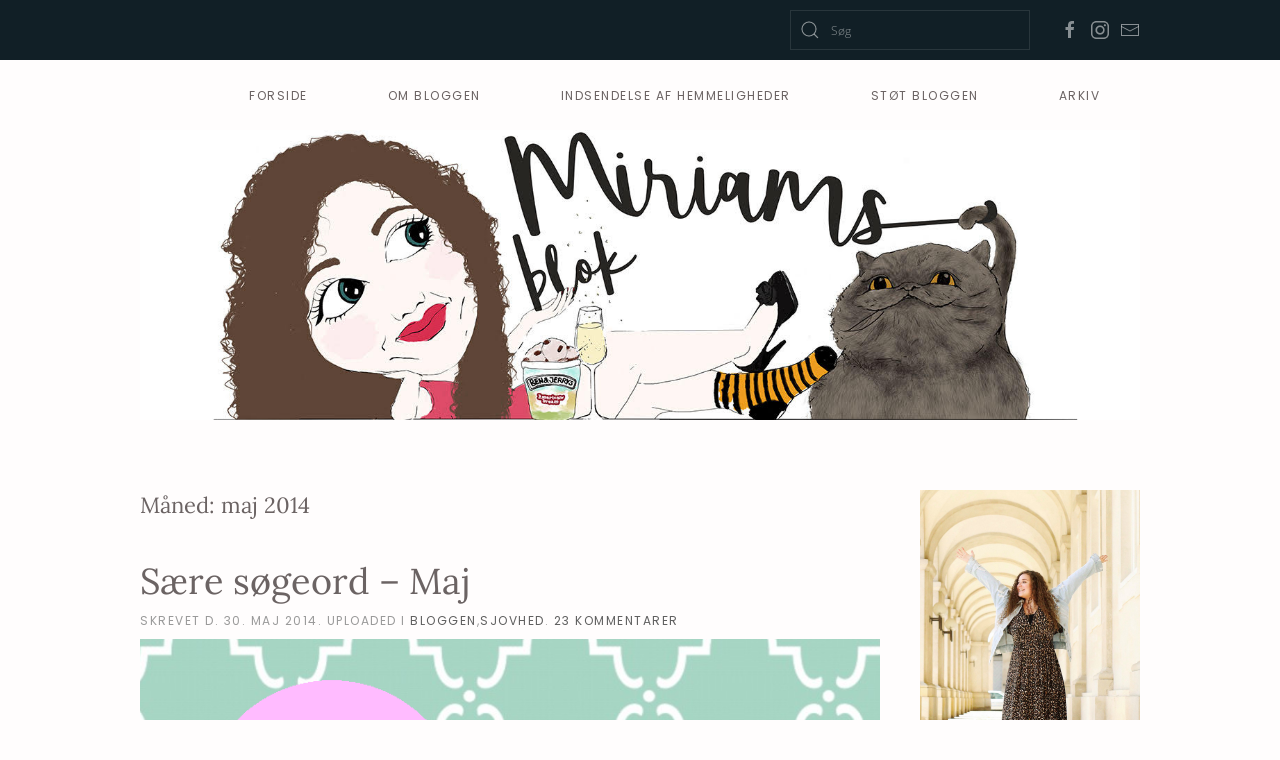

--- FILE ---
content_type: text/html; charset=UTF-8
request_url: https://miriamsblok.dk/2014/05/
body_size: 10554
content:
<!DOCTYPE html>
<html lang="da-DK">
    <head>
        <meta charset="UTF-8">
        <meta name="viewport" content="width=device-width, initial-scale=1">
        <link rel="icon" href="/wp-content/uploads/2018/05/favicon-1.png" sizes="any">
                <link rel="apple-touch-icon" href="/wp-content/themes/yootheme/vendor/yootheme/theme-wordpress/assets/images/apple-touch-icon.png">
                <title>maj 2014 &#8211; Miriams Blok</title>
<meta name='robots' content='max-image-preview:large' />
<link rel='dns-prefetch' href='//s.w.org' />
<link rel="alternate" type="application/rss+xml" title="Miriams Blok &raquo; Feed" href="https://miriamsblok.dk/feed/" />
<link rel="alternate" type="application/rss+xml" title="Miriams Blok &raquo;-kommentar-feed" href="https://miriamsblok.dk/comments/feed/" />
<script type="text/javascript">
window._wpemojiSettings = {"baseUrl":"https:\/\/s.w.org\/images\/core\/emoji\/14.0.0\/72x72\/","ext":".png","svgUrl":"https:\/\/s.w.org\/images\/core\/emoji\/14.0.0\/svg\/","svgExt":".svg","source":{"concatemoji":"https:\/\/miriamsblok.dk\/wp-includes\/js\/wp-emoji-release.min.js?ver=6.0.11"}};
/*! This file is auto-generated */
!function(e,a,t){var n,r,o,i=a.createElement("canvas"),p=i.getContext&&i.getContext("2d");function s(e,t){var a=String.fromCharCode,e=(p.clearRect(0,0,i.width,i.height),p.fillText(a.apply(this,e),0,0),i.toDataURL());return p.clearRect(0,0,i.width,i.height),p.fillText(a.apply(this,t),0,0),e===i.toDataURL()}function c(e){var t=a.createElement("script");t.src=e,t.defer=t.type="text/javascript",a.getElementsByTagName("head")[0].appendChild(t)}for(o=Array("flag","emoji"),t.supports={everything:!0,everythingExceptFlag:!0},r=0;r<o.length;r++)t.supports[o[r]]=function(e){if(!p||!p.fillText)return!1;switch(p.textBaseline="top",p.font="600 32px Arial",e){case"flag":return s([127987,65039,8205,9895,65039],[127987,65039,8203,9895,65039])?!1:!s([55356,56826,55356,56819],[55356,56826,8203,55356,56819])&&!s([55356,57332,56128,56423,56128,56418,56128,56421,56128,56430,56128,56423,56128,56447],[55356,57332,8203,56128,56423,8203,56128,56418,8203,56128,56421,8203,56128,56430,8203,56128,56423,8203,56128,56447]);case"emoji":return!s([129777,127995,8205,129778,127999],[129777,127995,8203,129778,127999])}return!1}(o[r]),t.supports.everything=t.supports.everything&&t.supports[o[r]],"flag"!==o[r]&&(t.supports.everythingExceptFlag=t.supports.everythingExceptFlag&&t.supports[o[r]]);t.supports.everythingExceptFlag=t.supports.everythingExceptFlag&&!t.supports.flag,t.DOMReady=!1,t.readyCallback=function(){t.DOMReady=!0},t.supports.everything||(n=function(){t.readyCallback()},a.addEventListener?(a.addEventListener("DOMContentLoaded",n,!1),e.addEventListener("load",n,!1)):(e.attachEvent("onload",n),a.attachEvent("onreadystatechange",function(){"complete"===a.readyState&&t.readyCallback()})),(e=t.source||{}).concatemoji?c(e.concatemoji):e.wpemoji&&e.twemoji&&(c(e.twemoji),c(e.wpemoji)))}(window,document,window._wpemojiSettings);
</script>
<style type="text/css">
img.wp-smiley,
img.emoji {
	display: inline !important;
	border: none !important;
	box-shadow: none !important;
	height: 1em !important;
	width: 1em !important;
	margin: 0 0.07em !important;
	vertical-align: -0.1em !important;
	background: none !important;
	padding: 0 !important;
}
</style>
	<link rel='stylesheet' id='wp-block-library-css'  href='https://miriamsblok.dk/wp-includes/css/dist/block-library/style.min.css?ver=6.0.11' type='text/css' media='all' />
<style id='global-styles-inline-css' type='text/css'>
body{--wp--preset--color--black: #000000;--wp--preset--color--cyan-bluish-gray: #abb8c3;--wp--preset--color--white: #ffffff;--wp--preset--color--pale-pink: #f78da7;--wp--preset--color--vivid-red: #cf2e2e;--wp--preset--color--luminous-vivid-orange: #ff6900;--wp--preset--color--luminous-vivid-amber: #fcb900;--wp--preset--color--light-green-cyan: #7bdcb5;--wp--preset--color--vivid-green-cyan: #00d084;--wp--preset--color--pale-cyan-blue: #8ed1fc;--wp--preset--color--vivid-cyan-blue: #0693e3;--wp--preset--color--vivid-purple: #9b51e0;--wp--preset--gradient--vivid-cyan-blue-to-vivid-purple: linear-gradient(135deg,rgba(6,147,227,1) 0%,rgb(155,81,224) 100%);--wp--preset--gradient--light-green-cyan-to-vivid-green-cyan: linear-gradient(135deg,rgb(122,220,180) 0%,rgb(0,208,130) 100%);--wp--preset--gradient--luminous-vivid-amber-to-luminous-vivid-orange: linear-gradient(135deg,rgba(252,185,0,1) 0%,rgba(255,105,0,1) 100%);--wp--preset--gradient--luminous-vivid-orange-to-vivid-red: linear-gradient(135deg,rgba(255,105,0,1) 0%,rgb(207,46,46) 100%);--wp--preset--gradient--very-light-gray-to-cyan-bluish-gray: linear-gradient(135deg,rgb(238,238,238) 0%,rgb(169,184,195) 100%);--wp--preset--gradient--cool-to-warm-spectrum: linear-gradient(135deg,rgb(74,234,220) 0%,rgb(151,120,209) 20%,rgb(207,42,186) 40%,rgb(238,44,130) 60%,rgb(251,105,98) 80%,rgb(254,248,76) 100%);--wp--preset--gradient--blush-light-purple: linear-gradient(135deg,rgb(255,206,236) 0%,rgb(152,150,240) 100%);--wp--preset--gradient--blush-bordeaux: linear-gradient(135deg,rgb(254,205,165) 0%,rgb(254,45,45) 50%,rgb(107,0,62) 100%);--wp--preset--gradient--luminous-dusk: linear-gradient(135deg,rgb(255,203,112) 0%,rgb(199,81,192) 50%,rgb(65,88,208) 100%);--wp--preset--gradient--pale-ocean: linear-gradient(135deg,rgb(255,245,203) 0%,rgb(182,227,212) 50%,rgb(51,167,181) 100%);--wp--preset--gradient--electric-grass: linear-gradient(135deg,rgb(202,248,128) 0%,rgb(113,206,126) 100%);--wp--preset--gradient--midnight: linear-gradient(135deg,rgb(2,3,129) 0%,rgb(40,116,252) 100%);--wp--preset--duotone--dark-grayscale: url('#wp-duotone-dark-grayscale');--wp--preset--duotone--grayscale: url('#wp-duotone-grayscale');--wp--preset--duotone--purple-yellow: url('#wp-duotone-purple-yellow');--wp--preset--duotone--blue-red: url('#wp-duotone-blue-red');--wp--preset--duotone--midnight: url('#wp-duotone-midnight');--wp--preset--duotone--magenta-yellow: url('#wp-duotone-magenta-yellow');--wp--preset--duotone--purple-green: url('#wp-duotone-purple-green');--wp--preset--duotone--blue-orange: url('#wp-duotone-blue-orange');--wp--preset--font-size--small: 13px;--wp--preset--font-size--medium: 20px;--wp--preset--font-size--large: 36px;--wp--preset--font-size--x-large: 42px;}.has-black-color{color: var(--wp--preset--color--black) !important;}.has-cyan-bluish-gray-color{color: var(--wp--preset--color--cyan-bluish-gray) !important;}.has-white-color{color: var(--wp--preset--color--white) !important;}.has-pale-pink-color{color: var(--wp--preset--color--pale-pink) !important;}.has-vivid-red-color{color: var(--wp--preset--color--vivid-red) !important;}.has-luminous-vivid-orange-color{color: var(--wp--preset--color--luminous-vivid-orange) !important;}.has-luminous-vivid-amber-color{color: var(--wp--preset--color--luminous-vivid-amber) !important;}.has-light-green-cyan-color{color: var(--wp--preset--color--light-green-cyan) !important;}.has-vivid-green-cyan-color{color: var(--wp--preset--color--vivid-green-cyan) !important;}.has-pale-cyan-blue-color{color: var(--wp--preset--color--pale-cyan-blue) !important;}.has-vivid-cyan-blue-color{color: var(--wp--preset--color--vivid-cyan-blue) !important;}.has-vivid-purple-color{color: var(--wp--preset--color--vivid-purple) !important;}.has-black-background-color{background-color: var(--wp--preset--color--black) !important;}.has-cyan-bluish-gray-background-color{background-color: var(--wp--preset--color--cyan-bluish-gray) !important;}.has-white-background-color{background-color: var(--wp--preset--color--white) !important;}.has-pale-pink-background-color{background-color: var(--wp--preset--color--pale-pink) !important;}.has-vivid-red-background-color{background-color: var(--wp--preset--color--vivid-red) !important;}.has-luminous-vivid-orange-background-color{background-color: var(--wp--preset--color--luminous-vivid-orange) !important;}.has-luminous-vivid-amber-background-color{background-color: var(--wp--preset--color--luminous-vivid-amber) !important;}.has-light-green-cyan-background-color{background-color: var(--wp--preset--color--light-green-cyan) !important;}.has-vivid-green-cyan-background-color{background-color: var(--wp--preset--color--vivid-green-cyan) !important;}.has-pale-cyan-blue-background-color{background-color: var(--wp--preset--color--pale-cyan-blue) !important;}.has-vivid-cyan-blue-background-color{background-color: var(--wp--preset--color--vivid-cyan-blue) !important;}.has-vivid-purple-background-color{background-color: var(--wp--preset--color--vivid-purple) !important;}.has-black-border-color{border-color: var(--wp--preset--color--black) !important;}.has-cyan-bluish-gray-border-color{border-color: var(--wp--preset--color--cyan-bluish-gray) !important;}.has-white-border-color{border-color: var(--wp--preset--color--white) !important;}.has-pale-pink-border-color{border-color: var(--wp--preset--color--pale-pink) !important;}.has-vivid-red-border-color{border-color: var(--wp--preset--color--vivid-red) !important;}.has-luminous-vivid-orange-border-color{border-color: var(--wp--preset--color--luminous-vivid-orange) !important;}.has-luminous-vivid-amber-border-color{border-color: var(--wp--preset--color--luminous-vivid-amber) !important;}.has-light-green-cyan-border-color{border-color: var(--wp--preset--color--light-green-cyan) !important;}.has-vivid-green-cyan-border-color{border-color: var(--wp--preset--color--vivid-green-cyan) !important;}.has-pale-cyan-blue-border-color{border-color: var(--wp--preset--color--pale-cyan-blue) !important;}.has-vivid-cyan-blue-border-color{border-color: var(--wp--preset--color--vivid-cyan-blue) !important;}.has-vivid-purple-border-color{border-color: var(--wp--preset--color--vivid-purple) !important;}.has-vivid-cyan-blue-to-vivid-purple-gradient-background{background: var(--wp--preset--gradient--vivid-cyan-blue-to-vivid-purple) !important;}.has-light-green-cyan-to-vivid-green-cyan-gradient-background{background: var(--wp--preset--gradient--light-green-cyan-to-vivid-green-cyan) !important;}.has-luminous-vivid-amber-to-luminous-vivid-orange-gradient-background{background: var(--wp--preset--gradient--luminous-vivid-amber-to-luminous-vivid-orange) !important;}.has-luminous-vivid-orange-to-vivid-red-gradient-background{background: var(--wp--preset--gradient--luminous-vivid-orange-to-vivid-red) !important;}.has-very-light-gray-to-cyan-bluish-gray-gradient-background{background: var(--wp--preset--gradient--very-light-gray-to-cyan-bluish-gray) !important;}.has-cool-to-warm-spectrum-gradient-background{background: var(--wp--preset--gradient--cool-to-warm-spectrum) !important;}.has-blush-light-purple-gradient-background{background: var(--wp--preset--gradient--blush-light-purple) !important;}.has-blush-bordeaux-gradient-background{background: var(--wp--preset--gradient--blush-bordeaux) !important;}.has-luminous-dusk-gradient-background{background: var(--wp--preset--gradient--luminous-dusk) !important;}.has-pale-ocean-gradient-background{background: var(--wp--preset--gradient--pale-ocean) !important;}.has-electric-grass-gradient-background{background: var(--wp--preset--gradient--electric-grass) !important;}.has-midnight-gradient-background{background: var(--wp--preset--gradient--midnight) !important;}.has-small-font-size{font-size: var(--wp--preset--font-size--small) !important;}.has-medium-font-size{font-size: var(--wp--preset--font-size--medium) !important;}.has-large-font-size{font-size: var(--wp--preset--font-size--large) !important;}.has-x-large-font-size{font-size: var(--wp--preset--font-size--x-large) !important;}
</style>
<link rel='stylesheet' id='crp-style-rounded-thumbs-css'  href='https://miriamsblok.dk/wp-content/plugins/contextual-related-posts/css/rounded-thumbs.min.css?ver=3.3.3' type='text/css' media='all' />
<style id='crp-style-rounded-thumbs-inline-css' type='text/css'>

			.crp_related.crp-rounded-thumbs a {
			  width: 150px;
			  height: 150px;
			  text-decoration: none;
			}
			.crp_related.crp-rounded-thumbs img {
			  max-width: 150px;
			  margin: auto;
			}
			.crp_related.crp-rounded-thumbs .crp_title {
			  width: 100%;
			}
			
</style>
<link rel='stylesheet' id='yop-public-css'  href='https://miriamsblok.dk/wp-content/plugins/yop-poll/public/assets/css/yop-poll-public-6.5.23.css?ver=6.0.11' type='text/css' media='all' />
<link rel='stylesheet' id='yith-infs-style-css'  href='https://miriamsblok.dk/wp-content/plugins/yith-infinite-scrolling/assets/css/frontend.css?ver=1.9.0' type='text/css' media='all' />
<link rel='stylesheet' id='ecae-frontend-css'  href='https://miriamsblok.dk/wp-content/plugins/easy-custom-auto-excerpt/assets/style-frontend.css?ver=2.4.12' type='text/css' media='all' />
<style id='ecae-frontend-inline-css' type='text/css'>
.ecae-button { font-size: 18px !important; }
</style>
<link rel='stylesheet' id='ecae-buttonskin-white-css'  href='https://miriamsblok.dk/wp-content/plugins/easy-custom-auto-excerpt/buttons/ecae-buttonskin-white.css?ver=2.4.12' type='text/css' media='all' />
<link href="https://miriamsblok.dk/wp-content/themes/yootheme/css/theme.1.css?ver=1667989701" rel="stylesheet">
<script type='text/javascript' src='https://miriamsblok.dk/wp-includes/js/jquery/jquery.min.js?ver=3.6.0' id='jquery-core-js'></script>
<script type='text/javascript' src='https://miriamsblok.dk/wp-includes/js/jquery/jquery-migrate.min.js?ver=3.3.2' id='jquery-migrate-js'></script>
<script type='text/javascript' id='yop-public-js-extra'>
/* <![CDATA[ */
var objectL10n = {"yopPollParams":{"urlParams":{"ajax":"https:\/\/miriamsblok.dk\/wp-admin\/admin-ajax.php","wpLogin":"https:\/\/miriamsblok.dk\/wp-login.php?redirect_to=https%3A%2F%2Fmiriamsblok.dk%2Fwp-admin%2Fadmin-ajax.php%3Faction%3Dyop_poll_record_wordpress_vote"},"apiParams":{"reCaptcha":{"siteKey":""},"reCaptchaV2Invisible":{"siteKey":""},"reCaptchaV3":{"siteKey":""},"hCaptcha":{"siteKey":""}},"captchaParams":{"imgPath":"https:\/\/miriamsblok.dk\/wp-content\/plugins\/yop-poll\/public\/assets\/img\/","url":"https:\/\/miriamsblok.dk\/wp-content\/plugins\/yop-poll\/app.php","accessibilityAlt":"Sound icon","accessibilityTitle":"Accessibility option: listen to a question and answer it!","accessibilityDescription":"Type below the <strong>answer<\/strong> to what you hear. Numbers or words:","explanation":"Click or touch the <strong>ANSWER<\/strong>","refreshAlt":"Refresh\/reload icon","refreshTitle":"Refresh\/reload: get new images and accessibility option!"},"voteParams":{"invalidPoll":"Invalid Poll","noAnswersSelected":"No answer selected","minAnswersRequired":"At least {min_answers_allowed} answer(s) required","maxAnswersRequired":"A max of {max_answers_allowed} answer(s) accepted","noAnswerForOther":"No other answer entered","noValueForCustomField":"{custom_field_name} is required","consentNotChecked":"You must agree to our terms and conditions","noCaptchaSelected":"Captcha is required","thankYou":"Thank you for your vote"},"resultsParams":{"singleVote":"vote","multipleVotes":"votes","singleAnswer":"answer","multipleAnswers":"answers"}}};
/* ]]> */
</script>
<script type='text/javascript' src='https://miriamsblok.dk/wp-content/plugins/yop-poll/public/assets/js/yop-poll-public-6.5.23.min.js?ver=6.0.11' id='yop-public-js'></script>
<link rel="https://api.w.org/" href="https://miriamsblok.dk/wp-json/" /><link rel="EditURI" type="application/rsd+xml" title="RSD" href="https://miriamsblok.dk/xmlrpc.php?rsd" />
<link rel="wlwmanifest" type="application/wlwmanifest+xml" href="https://miriamsblok.dk/wp-includes/wlwmanifest.xml" /> 
<meta name="generator" content="WordPress 6.0.11" />
<script src="https://miriamsblok.dk/wp-content/themes/yootheme/vendor/yootheme/theme-analytics/app/analytics.min.js?ver=3.0.10" defer></script>
<script src="https://miriamsblok.dk/wp-content/themes/yootheme/vendor/assets/uikit/dist/js/uikit.js?ver=3.0.10"></script>
<script src="https://miriamsblok.dk/wp-content/themes/yootheme/vendor/assets/uikit/dist/js/uikit-icons-joline.min.js?ver=3.0.10"></script>
<script src="https://miriamsblok.dk/wp-content/themes/yootheme/js/theme.js?ver=3.0.10"></script>
<script>var $theme = {"google_analytics":"UA-49257376-1","google_analytics_anonymize":""};</script>
<script>
//<![CDATA[
(function () {
    var script = document.createElement("script");
    script.type = "text/javascript";
    script.async = true;
    script.charset = "utf-8";
    script.src = "https:" + "//boost-cdn.manatee.dk/config/mboost-154rbs3-1nzw4lm-1omf5lf-1oz01es.js";
    var node = document.getElementsByTagName("head")[0];
    node.parentNode.insertBefore(script, node);
})();
//]]>
</script>    </head>
    <body data-rsssl=1 class="archive date ">
        <svg xmlns="http://www.w3.org/2000/svg" viewBox="0 0 0 0" width="0" height="0" focusable="false" role="none" style="visibility: hidden; position: absolute; left: -9999px; overflow: hidden;" ><defs><filter id="wp-duotone-dark-grayscale"><feColorMatrix color-interpolation-filters="sRGB" type="matrix" values=" .299 .587 .114 0 0 .299 .587 .114 0 0 .299 .587 .114 0 0 .299 .587 .114 0 0 " /><feComponentTransfer color-interpolation-filters="sRGB" ><feFuncR type="table" tableValues="0 0.49803921568627" /><feFuncG type="table" tableValues="0 0.49803921568627" /><feFuncB type="table" tableValues="0 0.49803921568627" /><feFuncA type="table" tableValues="1 1" /></feComponentTransfer><feComposite in2="SourceGraphic" operator="in" /></filter></defs></svg><svg xmlns="http://www.w3.org/2000/svg" viewBox="0 0 0 0" width="0" height="0" focusable="false" role="none" style="visibility: hidden; position: absolute; left: -9999px; overflow: hidden;" ><defs><filter id="wp-duotone-grayscale"><feColorMatrix color-interpolation-filters="sRGB" type="matrix" values=" .299 .587 .114 0 0 .299 .587 .114 0 0 .299 .587 .114 0 0 .299 .587 .114 0 0 " /><feComponentTransfer color-interpolation-filters="sRGB" ><feFuncR type="table" tableValues="0 1" /><feFuncG type="table" tableValues="0 1" /><feFuncB type="table" tableValues="0 1" /><feFuncA type="table" tableValues="1 1" /></feComponentTransfer><feComposite in2="SourceGraphic" operator="in" /></filter></defs></svg><svg xmlns="http://www.w3.org/2000/svg" viewBox="0 0 0 0" width="0" height="0" focusable="false" role="none" style="visibility: hidden; position: absolute; left: -9999px; overflow: hidden;" ><defs><filter id="wp-duotone-purple-yellow"><feColorMatrix color-interpolation-filters="sRGB" type="matrix" values=" .299 .587 .114 0 0 .299 .587 .114 0 0 .299 .587 .114 0 0 .299 .587 .114 0 0 " /><feComponentTransfer color-interpolation-filters="sRGB" ><feFuncR type="table" tableValues="0.54901960784314 0.98823529411765" /><feFuncG type="table" tableValues="0 1" /><feFuncB type="table" tableValues="0.71764705882353 0.25490196078431" /><feFuncA type="table" tableValues="1 1" /></feComponentTransfer><feComposite in2="SourceGraphic" operator="in" /></filter></defs></svg><svg xmlns="http://www.w3.org/2000/svg" viewBox="0 0 0 0" width="0" height="0" focusable="false" role="none" style="visibility: hidden; position: absolute; left: -9999px; overflow: hidden;" ><defs><filter id="wp-duotone-blue-red"><feColorMatrix color-interpolation-filters="sRGB" type="matrix" values=" .299 .587 .114 0 0 .299 .587 .114 0 0 .299 .587 .114 0 0 .299 .587 .114 0 0 " /><feComponentTransfer color-interpolation-filters="sRGB" ><feFuncR type="table" tableValues="0 1" /><feFuncG type="table" tableValues="0 0.27843137254902" /><feFuncB type="table" tableValues="0.5921568627451 0.27843137254902" /><feFuncA type="table" tableValues="1 1" /></feComponentTransfer><feComposite in2="SourceGraphic" operator="in" /></filter></defs></svg><svg xmlns="http://www.w3.org/2000/svg" viewBox="0 0 0 0" width="0" height="0" focusable="false" role="none" style="visibility: hidden; position: absolute; left: -9999px; overflow: hidden;" ><defs><filter id="wp-duotone-midnight"><feColorMatrix color-interpolation-filters="sRGB" type="matrix" values=" .299 .587 .114 0 0 .299 .587 .114 0 0 .299 .587 .114 0 0 .299 .587 .114 0 0 " /><feComponentTransfer color-interpolation-filters="sRGB" ><feFuncR type="table" tableValues="0 0" /><feFuncG type="table" tableValues="0 0.64705882352941" /><feFuncB type="table" tableValues="0 1" /><feFuncA type="table" tableValues="1 1" /></feComponentTransfer><feComposite in2="SourceGraphic" operator="in" /></filter></defs></svg><svg xmlns="http://www.w3.org/2000/svg" viewBox="0 0 0 0" width="0" height="0" focusable="false" role="none" style="visibility: hidden; position: absolute; left: -9999px; overflow: hidden;" ><defs><filter id="wp-duotone-magenta-yellow"><feColorMatrix color-interpolation-filters="sRGB" type="matrix" values=" .299 .587 .114 0 0 .299 .587 .114 0 0 .299 .587 .114 0 0 .299 .587 .114 0 0 " /><feComponentTransfer color-interpolation-filters="sRGB" ><feFuncR type="table" tableValues="0.78039215686275 1" /><feFuncG type="table" tableValues="0 0.94901960784314" /><feFuncB type="table" tableValues="0.35294117647059 0.47058823529412" /><feFuncA type="table" tableValues="1 1" /></feComponentTransfer><feComposite in2="SourceGraphic" operator="in" /></filter></defs></svg><svg xmlns="http://www.w3.org/2000/svg" viewBox="0 0 0 0" width="0" height="0" focusable="false" role="none" style="visibility: hidden; position: absolute; left: -9999px; overflow: hidden;" ><defs><filter id="wp-duotone-purple-green"><feColorMatrix color-interpolation-filters="sRGB" type="matrix" values=" .299 .587 .114 0 0 .299 .587 .114 0 0 .299 .587 .114 0 0 .299 .587 .114 0 0 " /><feComponentTransfer color-interpolation-filters="sRGB" ><feFuncR type="table" tableValues="0.65098039215686 0.40392156862745" /><feFuncG type="table" tableValues="0 1" /><feFuncB type="table" tableValues="0.44705882352941 0.4" /><feFuncA type="table" tableValues="1 1" /></feComponentTransfer><feComposite in2="SourceGraphic" operator="in" /></filter></defs></svg><svg xmlns="http://www.w3.org/2000/svg" viewBox="0 0 0 0" width="0" height="0" focusable="false" role="none" style="visibility: hidden; position: absolute; left: -9999px; overflow: hidden;" ><defs><filter id="wp-duotone-blue-orange"><feColorMatrix color-interpolation-filters="sRGB" type="matrix" values=" .299 .587 .114 0 0 .299 .587 .114 0 0 .299 .587 .114 0 0 .299 .587 .114 0 0 " /><feComponentTransfer color-interpolation-filters="sRGB" ><feFuncR type="table" tableValues="0.098039215686275 1" /><feFuncG type="table" tableValues="0 0.66274509803922" /><feFuncB type="table" tableValues="0.84705882352941 0.41960784313725" /><feFuncA type="table" tableValues="1 1" /></feComponentTransfer><feComposite in2="SourceGraphic" operator="in" /></filter></defs></svg>
        
        
        <div class="tm-page">

                        


<div class="tm-header-mobile uk-hidden@m" uk-header>


    
        <div class="uk-navbar-container">

            <div class="uk-container uk-container-expand">
                <nav class="uk-navbar" uk-navbar="{&quot;container&quot;:&quot;.tm-header-mobile&quot;}">

                                        <div class="uk-navbar-left">

                        
                                                    <a uk-toggle aria-label="Open Menu" href="#tm-dialog-mobile" class="uk-navbar-toggle">

        
        <div uk-navbar-toggle-icon></div>

        
    </a>                        
                    </div>
                    
                    
                    
                </nav>
            </div>

        </div>

    




        <div id="tm-dialog-mobile" uk-offcanvas="container: true; overlay: true" mode="slide">
        <div class="uk-offcanvas-bar uk-flex uk-flex-column">

                        <button class="uk-offcanvas-close uk-close-large" type="button" uk-close uk-toggle="cls: uk-close-large; mode: media; media: @s"></button>
            
                        <div class="uk-margin-auto-bottom">
                
<div class="uk-grid uk-child-width-1-1" uk-grid>    <div>
<div class="uk-panel widget widget_nav_menu" id="nav_menu-2">

    
    
<ul class="uk-nav uk-nav-default">
    
	<li class="menu-item menu-item-type-custom menu-item-object-custom menu-item-home"><a href="https://miriamsblok.dk/"> Forside</a></li>
	<li class="menu-item menu-item-type-post_type menu-item-object-page"><a href="https://miriamsblok.dk/om-bloggen/"> Om bloggen</a></li>
	<li class="menu-item menu-item-type-post_type menu-item-object-page"><a href="https://miriamsblok.dk/indsendelse-af-hemmeligheder/"> Indsendelse af hemmeligheder</a></li>
	<li class="menu-item menu-item-type-post_type menu-item-object-page"><a href="https://miriamsblok.dk/stoet-bloggen/"> Støt Bloggen</a></li>
	<li class="menu-item menu-item-type-post_type menu-item-object-page"><a href="https://miriamsblok.dk/arkiv/"> Arkiv</a></li></ul>

</div>
</div>    <div>
<div class="uk-panel widget widget_search" id="search-3">

    
    

    <form id="search-35eb" action="https://miriamsblok.dk" method="get" role="search" class="uk-search uk-search-default uk-width-1-1"><span uk-search-icon></span><input name="s" placeholder="Søg" required type="search" class="uk-search-input"></form>






</div>
</div>    <div>
<div class="uk-panel">

    
    <ul class="uk-flex-inline uk-flex-middle uk-flex-nowrap" uk-grid>
                    <li>
                <a href="https://www.facebook.com/MiriamsBlok" class="uk-icon-link uk-preserve-width" target="_blank"  uk-icon="icon: facebook;"></a>
            </li>
                    <li>
                <a href="http://instagram.com/miriampoulsen" class="uk-icon-link uk-preserve-width" target="_blank"  uk-icon="icon: instagram;"></a>
            </li>
                    <li>
                <a href="mailto:miriamsblok@gmail.com" class="uk-icon-link uk-preserve-width"  uk-icon="icon: mail;"></a>
            </li>
            </ul>
</div>
</div></div>            </div>
            
            
        </div>
    </div>
    
    
    

</div>



<div class="tm-toolbar tm-toolbar-default uk-visible@m">
    <div class="uk-container uk-flex uk-flex-middle">

        
                <div class="uk-margin-auto-left">
            <div class="uk-grid-medium uk-child-width-auto uk-flex-middle" uk-grid="margin: uk-margin-small-top">
                <div>
<div class="uk-panel widget widget_search" id="search-2">

    
    

    <form id="search-30bb" action="https://miriamsblok.dk" method="get" role="search" class="uk-search uk-search-default"><span uk-search-icon></span><input name="s" placeholder="Søg" required type="search" class="uk-search-input"></form>






</div>
</div><div>
<div class="uk-panel">

    
    <ul class="uk-flex-inline uk-flex-middle uk-flex-nowrap uk-grid-small" uk-grid>
                    <li>
                <a href="https://www.facebook.com/MiriamsBlok" class="uk-icon-link uk-preserve-width" target="_blank"  uk-icon="icon: facebook;"></a>
            </li>
                    <li>
                <a href="http://instagram.com/miriampoulsen" class="uk-icon-link uk-preserve-width" target="_blank"  uk-icon="icon: instagram;"></a>
            </li>
                    <li>
                <a href="mailto:miriamsblok@gmail.com" class="uk-icon-link uk-preserve-width"  uk-icon="icon: mail;"></a>
            </li>
            </ul>
</div>
</div>            </div>
        </div>
        
    </div>
</div>

<div class="tm-header uk-visible@m" uk-header>



        <div uk-sticky media="@m" cls-active="uk-navbar-sticky" sel-target=".uk-navbar-container">
    
        <div class="uk-navbar-container">

            <div class="uk-container">
                <nav class="uk-navbar" uk-navbar="{&quot;align&quot;:&quot;left&quot;,&quot;container&quot;:&quot;.tm-header &gt; [uk-sticky]&quot;,&quot;boundary&quot;:&quot;.tm-header .uk-navbar-container&quot;}">

                    
                    
                                        <div class="uk-navbar-right">

                                                    
<ul class="uk-navbar-nav">
    
	<li class="menu-item menu-item-type-custom menu-item-object-custom menu-item-home"><a href="https://miriamsblok.dk/"> Forside</a></li>
	<li class="menu-item menu-item-type-post_type menu-item-object-page"><a href="https://miriamsblok.dk/om-bloggen/"> Om bloggen</a></li>
	<li class="menu-item menu-item-type-post_type menu-item-object-page"><a href="https://miriamsblok.dk/indsendelse-af-hemmeligheder/"> Indsendelse af hemmeligheder</a></li>
	<li class="menu-item menu-item-type-post_type menu-item-object-page"><a href="https://miriamsblok.dk/stoet-bloggen/"> Støt Bloggen</a></li>
	<li class="menu-item menu-item-type-post_type menu-item-object-page"><a href="https://miriamsblok.dk/arkiv/"> Arkiv</a></li></ul>
                        
                                                                            
                    </div>
                    
                </nav>
            </div>

        </div>

        </div>
    







</div>

            
            
<div class="tm-top uk-section-default uk-section uk-section-xsmall uk-padding-remove-top uk-padding-remove-bottom">

    
        
        
        
                        <div class="uk-container">
            
                
                
<div class="uk-grid uk-child-width-expand@m">    <div>
<div class="uk-panel widget widget_media_image" id="media_image-7">

    
    <a href="https://miriamsblok.dk/"><img width="1440" height="418" src="https://miriamsblok.dk/wp-content/uploads/2018/11/header.jpg" class="image wp-image-34060  attachment-full size-full" alt="" loading="lazy" style="max-width: 100%; height: auto;" srcset="https://miriamsblok.dk/wp-content/uploads/2018/11/header.jpg 1440w, https://miriamsblok.dk/wp-content/uploads/2018/11/header-300x87.jpg 300w, https://miriamsblok.dk/wp-content/uploads/2018/11/header-768x223.jpg 768w, https://miriamsblok.dk/wp-content/uploads/2018/11/header-1024x297.jpg 1024w" sizes="(max-width: 1440px) 100vw, 1440px" /></a>
</div>
</div></div>
                        </div>
            
        
    
</div>

            
            <div id="tm-main"  class="tm-main uk-section uk-section-default" uk-height-viewport="expand: true">
                <div class="uk-container">

                    
                    <div class="uk-grid" uk-grid>
                        <div class="uk-width-expand@m">

                    
                            
            

    
        <h1 class="uk-margin-medium-bottom uk-h3">Måned: <span>maj 2014</span></h1>

        
    
    <div uk-grid class="uk-child-width-1-1 uk-grid-row-large">
                <div>
<article id="post-665" class="uk-article post-665 post type-post status-publish format-standard hentry category-bloggen category-sjovhed" typeof="Article" vocab="https://schema.org/">

    <meta property="name" content="Sære søgeord &#8211; Maj">
    <meta property="author" typeof="Person" content="MiriamsBlok">
    <meta property="dateModified" content="2014-05-30T15:00:00+02:00">
    <meta class="uk-margin-remove-adjacent" property="datePublished" content="2014-05-30T15:00:00+02:00">

            
    
        
        <h2 property="headline" class="uk-margin-small-top uk-margin-remove-bottom uk-article-title"><a class="uk-link-reset" href="https://miriamsblok.dk/2014/05/30/saere-sogeord-maj/">Sære søgeord &#8211; Maj</a></h2>
                            <p class="uk-margin-small-top uk-margin-remove-bottom uk-article-meta">
                Skrevet d. <time datetime="2014-05-30T15:00:00+02:00">30. maj 2014</time>.                Uploaded i <a href="https://miriamsblok.dk/category/bloggen/" rel="category tag">bloggen</a>,<a href="https://miriamsblok.dk/category/sjovhed/" rel="category tag">sjovhed</a>.                <a href="https://miriamsblok.dk/2014/05/30/saere-sogeord-maj/#comments">23 Kommentarer</a>            </p>
                
        
        
                    <div class="uk-margin-small-top" property="text">

                
                                    <!-- Begin :: Generated by Easy Custom Auto Excerpt --><div class="ecae" style=""><div class="ecae-image" style="text-align:left;padding:0px 0px 0px 0px;"><img src="https://miriamsblok.dk/wp-content/uploads/2014/05/saere-sogeord-maj0-1.png" height="520px" width="800px"></div>
<p>Den m&aring;nedlige dosis s&aelig;re s&oslash;geord, der har bragt folk til bloggen.</p>
<p><b>sexflim med aguker &#8211; </b>Jeg ved godt, hvad du pr&oslash;ver at sige, og du skal slet ikke s&oslash;ge p&aring; s&aring;dan noget.</p>
<p><b>bh billede face b&oslash;rn</b> &#8211; Whut?</p>
<p><b>Min lesbiske veninde giver mig sm&aelig;k</b> &#8211; M&aring;ske skulle du s&aring; overveje at opf&oslash;re dig ordentligt.</p>

<p><b>Forekommer</b></p>
<span class="ecae-button ecae-buttonskin-white" style="text-align:right" >  <a class="ecae-link" href="https://miriamsblok.dk/2014/05/30/saere-sogeord-maj/"><span>Læs mere</span></a></span></div><!-- End :: Generated by Easy Custom Auto Excerpt -->                
                
            </div>
        
        
        
        
        
    
</article>
</div>
                <div>
<article id="post-666" class="uk-article post-666 post type-post status-publish format-standard hentry category-paradise-hotel" typeof="Article" vocab="https://schema.org/">

    <meta property="name" content="Paradise Recap &#8211; Uge 18 (Finaleuge!)">
    <meta property="author" typeof="Person" content="MiriamsBlok">
    <meta property="dateModified" content="2014-05-29T21:48:00+02:00">
    <meta class="uk-margin-remove-adjacent" property="datePublished" content="2014-05-29T21:48:00+02:00">

            
    
        
        <h2 property="headline" class="uk-margin-small-top uk-margin-remove-bottom uk-article-title"><a class="uk-link-reset" href="https://miriamsblok.dk/2014/05/29/paradise-recap-uge-18-finaleuge/">Paradise Recap &#8211; Uge 18 (Finaleuge!)</a></h2>
                            <p class="uk-margin-small-top uk-margin-remove-bottom uk-article-meta">
                Skrevet d. <time datetime="2014-05-29T21:48:00+02:00">29. maj 2014</time>.                Uploaded i <a href="https://miriamsblok.dk/category/paradise-hotel/" rel="category tag">Paradise Hotel</a>.                <a href="https://miriamsblok.dk/2014/05/29/paradise-recap-uge-18-finaleuge/#comments">14 Kommentarer</a>            </p>
                
        
        
                    <div class="uk-margin-small-top" property="text">

                
                                    <!-- Begin :: Generated by Easy Custom Auto Excerpt --><div class="ecae" style=""><div class="ecae-image" style="text-align:left;padding:0px 0px 0px 0px;"><img loading="lazy" src="https://miriamsblok.dk/wp-content/uploads/2014/05/paradise-recap-uge-18-finaleuge0-1.png" height="450px" width="800px"></div>
<p><b>Mandag</b></p>
<p>
<ul>
<li>Det afsl&oslash;res, at Balslev har det s&aelig;reste nys i verden. Det minder lidt om de lyde, Frank siger, n&aring;r han er sur over, jeg ikke vil give ham mere v&aring;dfoder.</li>
<li>Nathalis opgave viser sig at v&aelig;re at skulle starte en hemmelig fest, hvor hun skal invitere &eacute;n g&aelig;st ad gangen, indtil der kun er tre mennesker tilbage</li></ul>
</p><span class="ecae-button ecae-buttonskin-white" style="text-align:right" >  <a class="ecae-link" href="https://miriamsblok.dk/2014/05/29/paradise-recap-uge-18-finaleuge/"><span>Læs mere</span></a></span></div><!-- End :: Generated by Easy Custom Auto Excerpt -->                
                
            </div>
        
        
        
        
        
    
</article>
</div>
                <div>
<article id="post-667" class="uk-article post-667 post type-post status-publish format-standard hentry category-hemmeligheder" typeof="Article" vocab="https://schema.org/">

    <meta property="name" content="Shhh&#8230; #21">
    <meta property="author" typeof="Person" content="MiriamsBlok">
    <meta property="dateModified" content="2014-05-28T16:02:00+02:00">
    <meta class="uk-margin-remove-adjacent" property="datePublished" content="2014-05-28T16:02:00+02:00">

            
    
        
        <h2 property="headline" class="uk-margin-small-top uk-margin-remove-bottom uk-article-title"><a class="uk-link-reset" href="https://miriamsblok.dk/2014/05/28/shhh-21/">Shhh&#8230; #21</a></h2>
                            <p class="uk-margin-small-top uk-margin-remove-bottom uk-article-meta">
                Skrevet d. <time datetime="2014-05-28T16:02:00+02:00">28. maj 2014</time>.                Uploaded i <a href="https://miriamsblok.dk/category/hemmeligheder/" rel="category tag">hemmeligheder</a>.                <a href="https://miriamsblok.dk/2014/05/28/shhh-21/#comments">17 Kommentarer</a>            </p>
                
        
        
                    <div class="uk-margin-small-top" property="text">

                
                                    <!-- Begin :: Generated by Easy Custom Auto Excerpt --><div class="ecae" style=""><div class="ecae-image" style="text-align:left;padding:0px 0px 0px 0px;"><img loading="lazy" src="https://miriamsblok.dk/wp-content/uploads/2014/05/shhh-210-1.png" height="550px" width="800px"></div>
<p>Dedikeret til Camilla og andre stakler, der stadig sidder fast i eksamenshelvedet. Hvis I craver en specifik form for blogopmuntring, s&aring; r&aring;b op! Jeg skal g&oslash;re mit bedste for at hj&aelig;lpe.</p>

<p>Der har v&aelig;ret &oslash;nsker om, at jeg linker til indsendelsessiden, n&aring;r jeg poster hemmelighedsindl&aelig;g, fordi den vist er lidt tricky at finde ind til, hvis man er p&aring;</p>
<span class="ecae-button ecae-buttonskin-white" style="text-align:right" >  <a class="ecae-link" href="https://miriamsblok.dk/2014/05/28/shhh-21/"><span>Læs mere</span></a></span></div><!-- End :: Generated by Easy Custom Auto Excerpt -->                
                
            </div>
        
        
        
        
        
    
</article>
</div>
                <div>
<article id="post-669" class="uk-article post-669 post type-post status-publish format-standard hentry category-jeg-er-jo-bridget-jones" typeof="Article" vocab="https://schema.org/">

    <meta property="name" content="Jeg er jo Bridget Jones #131">
    <meta property="author" typeof="Person" content="MiriamsBlok">
    <meta property="dateModified" content="2014-05-26T14:45:00+02:00">
    <meta class="uk-margin-remove-adjacent" property="datePublished" content="2014-05-26T14:45:00+02:00">

            
    
        
        <h2 property="headline" class="uk-margin-small-top uk-margin-remove-bottom uk-article-title"><a class="uk-link-reset" href="https://miriamsblok.dk/2014/05/26/jeg-er-jo-bridget-jones-131/">Jeg er jo Bridget Jones #131</a></h2>
                            <p class="uk-margin-small-top uk-margin-remove-bottom uk-article-meta">
                Skrevet d. <time datetime="2014-05-26T14:45:00+02:00">26. maj 2014</time>.                Uploaded i <a href="https://miriamsblok.dk/category/jeg-er-jo-bridget-jones/" rel="category tag">Jeg er jo Bridget Jones</a>.                <a href="https://miriamsblok.dk/2014/05/26/jeg-er-jo-bridget-jones-131/#comments">18 Kommentarer</a>            </p>
                
        
        
                    <div class="uk-margin-small-top" property="text">

                
                                    <!-- Begin :: Generated by Easy Custom Auto Excerpt --><div class="ecae" style=""><div class="ecae-image" style="text-align:left;padding:0px 0px 0px 0px;"><img loading="lazy" src="https://miriamsblok.dk/wp-content/uploads/2014/05/jeg-er-jo-bridget-jones-1310.jpg" height="600px" width="800px"></div>
<p>Vi skal have d&aelig;kket to ugers Bridget, s&aring; sp&aelig;nd hjelmen &#8211; det her bliver en lang &eacute;n!</p>

<p>1. Midt i opgaveskrivningen modtog jeg en pakke fra <a href="https://www.miriamsblok.dk/2013/06/arets-bedste-beautytip.html" target="_blank">FragranceDirect</a>. Blev helt latterligt begejstret, indtil jeg &aring;bnede den til dette syn. (Endte i &oslash;vrigt med at skrive en klagemail</p>
<span class="ecae-button ecae-buttonskin-white" style="text-align:right" >  <a class="ecae-link" href="https://miriamsblok.dk/2014/05/26/jeg-er-jo-bridget-jones-131/"><span>Læs mere</span></a></span></div><!-- End :: Generated by Easy Custom Auto Excerpt -->                
                
            </div>
        
        
        
        
        
    
</article>
</div>
                <div>
<article id="post-670" class="uk-article post-670 post type-post status-publish format-standard hentry category-hemmeligheder" typeof="Article" vocab="https://schema.org/">

    <meta property="name" content="Shhh&#8230; #20">
    <meta property="author" typeof="Person" content="MiriamsBlok">
    <meta property="dateModified" content="2014-05-23T19:13:00+02:00">
    <meta class="uk-margin-remove-adjacent" property="datePublished" content="2014-05-23T19:13:00+02:00">

            
    
        
        <h2 property="headline" class="uk-margin-small-top uk-margin-remove-bottom uk-article-title"><a class="uk-link-reset" href="https://miriamsblok.dk/2014/05/23/shhh-20/">Shhh&#8230; #20</a></h2>
                            <p class="uk-margin-small-top uk-margin-remove-bottom uk-article-meta">
                Skrevet d. <time datetime="2014-05-23T19:13:00+02:00">23. maj 2014</time>.                Uploaded i <a href="https://miriamsblok.dk/category/hemmeligheder/" rel="category tag">hemmeligheder</a>.                <a href="https://miriamsblok.dk/2014/05/23/shhh-20/#comments">28 Kommentarer</a>            </p>
                
        
        
                    <div class="uk-margin-small-top" property="text">

                
                                    <!-- Begin :: Generated by Easy Custom Auto Excerpt --><div class="ecae" style=""><div class="ecae-image" style="text-align:left;padding:0px 0px 0px 0px;"><img loading="lazy" src="https://miriamsblok.dk/wp-content/uploads/2014/05/shhh-200.png" height="550px" width="800px"></div>
<p>  N&aring;hmen, for f&oslash;rste gang muligvis nogensinde f&oslash;lger jeg rent faktisk min skriveplan, hvilket i bund og grund betyder, at jeg ikke er r&oslash;v-r&oslash;v-stresset, men kun r&oslash;v-stresset, og  derfor har jeg tid til at lave hemmelighedsindl&aelig;g til jer. V&aelig;rsenartig!<br />&nbsp;  </p>
<p> Man kan sgu da heller ikke hedde Frank, mand! 😉</p>
<span class="ecae-button ecae-buttonskin-white" style="text-align:right" >  <a class="ecae-link" href="https://miriamsblok.dk/2014/05/23/shhh-20/"><span>Læs mere</span></a></span></div><!-- End :: Generated by Easy Custom Auto Excerpt -->                
                
            </div>
        
        
        
        
        
    
</article>
</div>
                <div>
<article id="post-671" class="uk-article post-671 post type-post status-publish format-standard hentry category-paradise-hotel" typeof="Article" vocab="https://schema.org/">

    <meta property="name" content="Paradise Recap &#8211; Uge 17">
    <meta property="author" typeof="Person" content="MiriamsBlok">
    <meta property="dateModified" content="2014-05-22T20:52:00+02:00">
    <meta class="uk-margin-remove-adjacent" property="datePublished" content="2014-05-22T20:52:00+02:00">

            
    
        
        <h2 property="headline" class="uk-margin-small-top uk-margin-remove-bottom uk-article-title"><a class="uk-link-reset" href="https://miriamsblok.dk/2014/05/22/paradise-recap-uge-17/">Paradise Recap &#8211; Uge 17</a></h2>
                            <p class="uk-margin-small-top uk-margin-remove-bottom uk-article-meta">
                Skrevet d. <time datetime="2014-05-22T20:52:00+02:00">22. maj 2014</time>.                Uploaded i <a href="https://miriamsblok.dk/category/paradise-hotel/" rel="category tag">Paradise Hotel</a>.                <a href="https://miriamsblok.dk/2014/05/22/paradise-recap-uge-17/#comments">12 Kommentarer</a>            </p>
                
        
        
                    <div class="uk-margin-small-top" property="text">

                
                                    <!-- Begin :: Generated by Easy Custom Auto Excerpt --><div class="ecae" style=""><div class="ecae-image" style="text-align:left;padding:0px 0px 0px 0px;"><img loading="lazy" src="https://miriamsblok.dk/wp-content/uploads/2014/05/paradise-recap-uge-170.png" height="450px" width="800px"></div>
<p><b>Mandag</b></p>
<p>
<ul>
<li>Med to uger til finalen er der nerver p&aring; hos deltagerne. Det hj&aelig;lper bestemt ikke p&aring; det, da de fra morgenstunden bliver sendt p&aring; ceremonipladsen. Her dukker f&oslash;rst Morten, derefter Malene og til sidst dukker Kasper kraftstejlme op. S&aring; er det ikke sjovt at v&aelig;re Laura!</li>
<li>De tre tilbagevendte g&aelig;ster</li></ul>
</p><span class="ecae-button ecae-buttonskin-white" style="text-align:right" >  <a class="ecae-link" href="https://miriamsblok.dk/2014/05/22/paradise-recap-uge-17/"><span>Læs mere</span></a></span></div><!-- End :: Generated by Easy Custom Auto Excerpt -->                
                
            </div>
        
        
        
        
        
    
</article>
</div>
                <div>
<article id="post-673" class="uk-article post-673 post type-post status-publish format-standard hentry category-fuck category-mig" typeof="Article" vocab="https://schema.org/">

    <meta property="name" content="&#8230;">
    <meta property="author" typeof="Person" content="MiriamsBlok">
    <meta property="dateModified" content="2014-05-18T19:56:00+02:00">
    <meta class="uk-margin-remove-adjacent" property="datePublished" content="2014-05-18T19:56:00+02:00">

            
    
        
        <h2 property="headline" class="uk-margin-small-top uk-margin-remove-bottom uk-article-title"><a class="uk-link-reset" href="https://miriamsblok.dk/2014/05/18/673-2/">&#8230;</a></h2>
                            <p class="uk-margin-small-top uk-margin-remove-bottom uk-article-meta">
                Skrevet d. <time datetime="2014-05-18T19:56:00+02:00">18. maj 2014</time>.                Uploaded i <a href="https://miriamsblok.dk/category/fuck/" rel="category tag">fuck</a>,<a href="https://miriamsblok.dk/category/mig/" rel="category tag">mig</a>.                <a href="https://miriamsblok.dk/2014/05/18/673-2/#comments">6 Kommentarer</a>            </p>
                
        
        
                    <div class="uk-margin-small-top" property="text">

                
                                    <!-- Begin :: Generated by Easy Custom Auto Excerpt --><div class="ecae" style=""><div class="ecae-image" style="text-align:left;padding:0px 0px 0px 0px;"><img loading="lazy" src="https://miriamsblok.dk/wp-content/uploads/2014/05/673-20.png" width="800px" height="600px"></div>

<p>Jeg kan huske, at jeg i torsdags t&aelig;nkte, at jeg m&aring;ske skulle droppe Bridget i denne uge, da jeg alligevel mest havde siddet derhjemme, l&aelig;st og v&aelig;ret fornuftig. S&aring; kom fredag, og de sidste tre dage har v&aelig;ret st&oslash;t stigende i r&oslash;vhed. Jeg er gal, som det hedder i Jylland, hvor jeg tilf&aelig;ldigvis befinder mig. Gal p&aring; mig selv og verden</p>
<span class="ecae-button ecae-buttonskin-white" style="text-align:right" >  <a class="ecae-link" href="https://miriamsblok.dk/2014/05/18/673-2/"><span>Læs mere</span></a></span></div><!-- End :: Generated by Easy Custom Auto Excerpt -->                
                
            </div>
        
        
        
        
        
    
</article>
</div>
                <div>
<article id="post-675" class="uk-article post-675 post type-post status-publish format-standard hentry category-paradise-hotel" typeof="Article" vocab="https://schema.org/">

    <meta property="name" content="Paradise Recap &#8211; Uge 16">
    <meta property="author" typeof="Person" content="MiriamsBlok">
    <meta property="dateModified" content="2014-05-15T20:52:00+02:00">
    <meta class="uk-margin-remove-adjacent" property="datePublished" content="2014-05-15T20:52:00+02:00">

            
    
        
        <h2 property="headline" class="uk-margin-small-top uk-margin-remove-bottom uk-article-title"><a class="uk-link-reset" href="https://miriamsblok.dk/2014/05/15/paradise-recap-uge-16/">Paradise Recap &#8211; Uge 16</a></h2>
                            <p class="uk-margin-small-top uk-margin-remove-bottom uk-article-meta">
                Skrevet d. <time datetime="2014-05-15T20:52:00+02:00">15. maj 2014</time>.                Uploaded i <a href="https://miriamsblok.dk/category/paradise-hotel/" rel="category tag">Paradise Hotel</a>.                <a href="https://miriamsblok.dk/2014/05/15/paradise-recap-uge-16/#comments">10 Kommentarer</a>            </p>
                
        
        
                    <div class="uk-margin-small-top" property="text">

                
                                    <!-- Begin :: Generated by Easy Custom Auto Excerpt --><div class="ecae" style=""><div class="ecae-image" style="text-align:left;padding:0px 0px 0px 0px;"><img loading="lazy" src="https://miriamsblok.dk/wp-content/uploads/2014/05/paradise-recap-uge-160.png" height="450px" width="800px"></div>
<p><b>Mandag</b></p>
<p>
<ul>
<li>Det er mexicansk dag p&aring; hotellet, og deltagerne skal spise chili. Det er ikke lige s&aring; underholdende som en Chili-Klaus video, men det er t&aelig;t p&aring;. Is&aelig;r fordi en genial TV3-medarbejder har gjort soundtracket til Bloodhound Gangs Fire Water Burn. Burn, motherfucker!&nbsp;</li>
<li>Benjamin</li></ul>
</p><span class="ecae-button ecae-buttonskin-white" style="text-align:right" >  <a class="ecae-link" href="https://miriamsblok.dk/2014/05/15/paradise-recap-uge-16/"><span>Læs mere</span></a></span></div><!-- End :: Generated by Easy Custom Auto Excerpt -->                
                
            </div>
        
        
        
        
        
    
</article>
</div>
                <div>
<article id="post-676" class="uk-article post-676 post type-post status-publish format-standard hentry category-hemmeligheder" typeof="Article" vocab="https://schema.org/">

    <meta property="name" content="Shhh&#8230; #19">
    <meta property="author" typeof="Person" content="MiriamsBlok">
    <meta property="dateModified" content="2014-05-15T13:22:00+02:00">
    <meta class="uk-margin-remove-adjacent" property="datePublished" content="2014-05-15T13:22:00+02:00">

            
    
        
        <h2 property="headline" class="uk-margin-small-top uk-margin-remove-bottom uk-article-title"><a class="uk-link-reset" href="https://miriamsblok.dk/2014/05/15/shhh-19/">Shhh&#8230; #19</a></h2>
                            <p class="uk-margin-small-top uk-margin-remove-bottom uk-article-meta">
                Skrevet d. <time datetime="2014-05-15T13:22:00+02:00">15. maj 2014</time>.                Uploaded i <a href="https://miriamsblok.dk/category/hemmeligheder/" rel="category tag">hemmeligheder</a>.                <a href="https://miriamsblok.dk/2014/05/15/shhh-19/#comments">24 Kommentarer</a>            </p>
                
        
        
                    <div class="uk-margin-small-top" property="text">

                
                                    <!-- Begin :: Generated by Easy Custom Auto Excerpt --><div class="ecae" style=""><div class="ecae-image" style="text-align:left;padding:0px 0px 0px 0px;"><img loading="lazy" src="https://miriamsblok.dk/wp-content/uploads/2014/05/shhh-190.png" width="800px" height="550px"></div>
<span class="ecae-button ecae-buttonskin-white" style="text-align:right" >  <a class="ecae-link" href="https://miriamsblok.dk/2014/05/15/shhh-19/"><span>Læs mere</span></a></span></div><!-- End :: Generated by Easy Custom Auto Excerpt -->                
                
            </div>
        
        
        
        
        
    
</article>
</div>
                <div>
<article id="post-679" class="uk-article post-679 post type-post status-publish format-standard hentry category-jeg-er-jo-bridget-jones" typeof="Article" vocab="https://schema.org/">

    <meta property="name" content="Jeg er jo Bridget Jones #130">
    <meta property="author" typeof="Person" content="MiriamsBlok">
    <meta property="dateModified" content="2014-05-11T16:50:00+02:00">
    <meta class="uk-margin-remove-adjacent" property="datePublished" content="2014-05-11T16:50:00+02:00">

            
    
        
        <h2 property="headline" class="uk-margin-small-top uk-margin-remove-bottom uk-article-title"><a class="uk-link-reset" href="https://miriamsblok.dk/2014/05/11/jeg-er-jo-bridget-jones-130/">Jeg er jo Bridget Jones #130</a></h2>
                            <p class="uk-margin-small-top uk-margin-remove-bottom uk-article-meta">
                Skrevet d. <time datetime="2014-05-11T16:50:00+02:00">11. maj 2014</time>.                Uploaded i <a href="https://miriamsblok.dk/category/jeg-er-jo-bridget-jones/" rel="category tag">Jeg er jo Bridget Jones</a>.                <a href="https://miriamsblok.dk/2014/05/11/jeg-er-jo-bridget-jones-130/#comments">20 Kommentarer</a>            </p>
                
        
        
                    <div class="uk-margin-small-top" property="text">

                
                                    <!-- Begin :: Generated by Easy Custom Auto Excerpt --><div class="ecae" style=""><div class="ecae-image" style="text-align:left;padding:0px 0px 0px 0px;"><img loading="lazy" src="https://miriamsblok.dk/wp-content/uploads/2014/05/jeg-er-jo-bridget-jones-1300.png" width="800px" height="500px"></div>
<p>1. Efter at have s&oslash;gt i &aring;revis efter en prikket kjole &aacute; la Julia Roberts&#8217; i Pretty Woman har jeg endelig opst&oslash;vet <a href="http://www.boozt.com/dk/da/lauren-ralph-lauren/marigold-slvlss-scoop-nk-drs-w_4347913/4347918?utm_source=criteo&amp;utm_medium=display&amp;utm_campaign=dk_display_criteo" target="_blank">et v&aelig;rdigt eksemplar</a>. Desv&aelig;rre&nbsp;med nogle f&aring; ulemper: Den koster 1350 kroner og f&aring;s op til en imponerende st&oslash;rrelse 38.</p>

<p>2. Jeg er p&aring; dag to med forberedelser til min eksamensopgave, og jeg er allerede s&aring;</p>
<span class="ecae-button ecae-buttonskin-white" style="text-align:right" >  <a class="ecae-link" href="https://miriamsblok.dk/2014/05/11/jeg-er-jo-bridget-jones-130/"><span>Læs mere</span></a></span></div><!-- End :: Generated by Easy Custom Auto Excerpt -->                
                
            </div>
        
        
        
        
        
    
</article>
</div>
            </div>

    

        <ul class="uk-pagination uk-margin-large uk-flex-center">
                <li class="uk-active"><span aria-current="page" class="page-numbers current">1</span></li>
                <li><a class="page-numbers" href="https://miriamsblok.dk/2014/05/page/2/">2</a></li>
                <li><a class="next page-numbers" href="https://miriamsblok.dk/2014/05/page/2/"><span uk-pagination-next></span></a></li>
            </ul>
    
    
        
                                                </div>

                        
<aside id="tm-sidebar" class="tm-sidebar uk-width-1-4@m">
    
<div class="uk-grid uk-child-width-1-1" uk-grid>    <div>
<div class="uk-panel uk-text-center widget widget_media_image" id="media_image-3">

    
    <img width="1760" height="2530" src="https://miriamsblok.dk/wp-content/uploads/2019/08/ny.jpg" class="image wp-image-36494  attachment-full size-full" alt="" loading="lazy" style="max-width: 100%; height: auto;" srcset="https://miriamsblok.dk/wp-content/uploads/2019/08/ny.jpg 1760w, https://miriamsblok.dk/wp-content/uploads/2019/08/ny-209x300.jpg 209w, https://miriamsblok.dk/wp-content/uploads/2019/08/ny-768x1104.jpg 768w, https://miriamsblok.dk/wp-content/uploads/2019/08/ny-712x1024.jpg 712w" sizes="(max-width: 1760px) 100vw, 1760px" />
</div>
</div>    <div>
<div class="uk-panel uk-text-center widget widget_text" id="text-4">

    
    			<div class="uk-panel textwidget"><p>Miriam, 36. Glad for sko, chokolade og selvironi. Virkelig dårlig til at fløjte. Velkommen til!</p>
</div>
		
</div>
</div>    <div>
<div class="uk-panel widget widget_text" id="text-5">

    
    			<div class="uk-panel textwidget"><p>[instagram-feed]</p>
</div>
		
</div>
</div></div></aside>

                    </div>
                     
                </div>
            </div>
            
            
            
        </div>

        
        <script type='text/javascript' src='https://miriamsblok.dk/wp-content/plugins/yith-infinite-scrolling/assets/js/yith.infinitescroll.min.js?ver=1.9.0' id='yith-infinitescroll-js'></script>
<script type='text/javascript' id='yith-infs-js-extra'>
/* <![CDATA[ */
var yith_infs = {"navSelector":".uk-pagination","nextSelector":".uk-pagination a.next","itemSelector":"article.post","contentSelector":".uk-first-column","loader":"https:\/\/miriamsblok.dk\/wp-content\/plugins\/yith-infinite-scrolling\/assets\/images\/loader.gif","shop":""};
/* ]]> */
</script>
<script type='text/javascript' src='https://miriamsblok.dk/wp-content/plugins/yith-infinite-scrolling/assets/js/yith-infs.min.js?ver=1.9.0' id='yith-infs-js'></script>
    </body>
</html>
